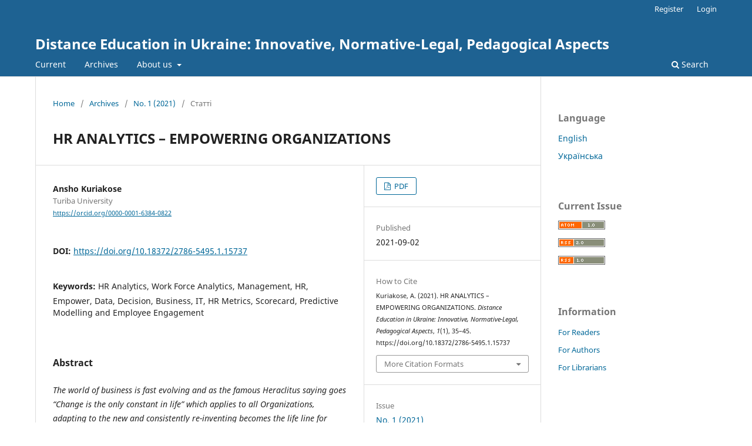

--- FILE ---
content_type: text/html; charset=utf-8
request_url: https://jrnl.nau.edu.ua/index.php/DEU/article/view/15737
body_size: 7235
content:
<!DOCTYPE html>
<html lang="en-US" xml:lang="en-US">
<head>
	<meta charset="utf-8">
	<meta name="viewport" content="width=device-width, initial-scale=1.0">
	<title>
		HR ANALYTICS – EMPOWERING ORGANIZATIONS
							| Distance Education in Ukraine: Innovative, Normative-Legal, Pedagogical Aspects
			</title>

	
<meta name="generator" content="Open Journal Systems 3.3.0.13">
<meta name="gs_meta_revision" content="1.1"/>
<meta name="citation_journal_title" content="Distance Education in Ukraine: Innovative, Normative-Legal, Pedagogical Aspects"/>
<meta name="citation_journal_abbrev" content="DEU"/>
<meta name="citation_issn" content="2786-5495"/> 
<meta name="citation_author" content="Ansho Kuriakose"/>
<meta name="citation_author_institution" content="Turiba University"/>
<meta name="citation_title" content="HR ANALYTICS – EMPOWERING ORGANIZATIONS"/>
<meta name="citation_language" content="en"/>
<meta name="citation_date" content="2021/09/02"/>
<meta name="citation_issue" content="1"/>
<meta name="citation_firstpage" content="35"/>
<meta name="citation_lastpage" content="45"/>
<meta name="citation_doi" content="10.18372/2786-5495.1.15737"/>
<meta name="citation_abstract_html_url" content="https://jrnl.nau.edu.ua/index.php/DEU/article/view/15737"/>
<meta name="citation_keywords" xml:lang="en" content="HR Analytics"/>
<meta name="citation_keywords" xml:lang="en" content="Work Force Analytics"/>
<meta name="citation_keywords" xml:lang="en" content="Management"/>
<meta name="citation_keywords" xml:lang="en" content="HR"/>
<meta name="citation_keywords" xml:lang="en" content="Empower"/>
<meta name="citation_keywords" xml:lang="en" content="Data"/>
<meta name="citation_keywords" xml:lang="en" content="Decision"/>
<meta name="citation_keywords" xml:lang="en" content="Business"/>
<meta name="citation_keywords" xml:lang="en" content="IT"/>
<meta name="citation_keywords" xml:lang="en" content="HR Metrics"/>
<meta name="citation_keywords" xml:lang="en" content="Scorecard"/>
<meta name="citation_keywords" xml:lang="en" content="Predictive Modelling and Employee Engagement"/>
<meta name="citation_pdf_url" content="https://jrnl.nau.edu.ua/index.php/DEU/article/download/15737/23029"/>
<link rel="schema.DC" href="http://purl.org/dc/elements/1.1/" />
<meta name="DC.Creator.PersonalName" content="Ansho Kuriakose"/>
<meta name="DC.Date.created" scheme="ISO8601" content="2021-09-02"/>
<meta name="DC.Date.dateSubmitted" scheme="ISO8601" content="2021-07-30"/>
<meta name="DC.Date.issued" scheme="ISO8601" content="2021-11-24"/>
<meta name="DC.Date.modified" scheme="ISO8601" content="2021-11-24"/>
<meta name="DC.Description" xml:lang="en" content="The world of business is fast evolving and as the famous Heraclitus saying goes “Change is the only constant in life” which applies to all Organizations, adapting to the new and consistently re-inventing becomes the life line for survival.
The era we live is one marked by highly competitive corporates who influence the day of every living being in one way or other through the products/services they offer. These Organizations, most of them have a global scale of operations are on a constant vigil regarding their internal mechanisms and is on the lookout for grabbing the best opportunities. The HR Department traditionally considered as a support function has itself in the last decades evolved into a Business Partner role aligning with the Objectives of the Organization. This paradigm shift brings a lot of stress on the Human Resource Management system, who is the vital facilitator in driving the organizations transitions smoothly. The major factors which accentuate the same are diminishing boundaries of trades between nations, increased competition, growing interdependence of the world’s economies, etc. To accommodate for more accuracy in decision making, being a strategic Partner ,HR function has to rely on evidence .Human Resource Analytics (HR Analytics) being a data driven approach is a vital tool in this regard for the Organizations.
The objective of this paper is to study the importance of Human Resource Analytics in managing the human resource of the organizations and whether it provides a competitive edge. In addition, the exploratory research made gave insights into the competitive edge derived by the organizations and its impact on Business Goals, increasing interest shown by many organizations in HR Analytics and the various methods used by them as evidence based approach for making strategic decisions which in turn has helped them in achieving the set Business Goals."/>
<meta name="DC.Description" xml:lang="uk" content="Світ бізнесу стрімко розвивається, і, як говорить відомий вислів Геракліта «Зміни-єдина константа в житті», що стосується всіх організацій, адаптація до нового та послідовне переосмислення стає лінією життя для виживання.Епоха, в якій ми живемо, відзначається висококонкурентоспроможними корпораціями, які так чи інакше впливають на день кожної живої істоти завдяки пропонованим ними продуктам / послугам. Ці організації, більшість з них мають глобальні масштаби діяльності, знаходяться на постійній пильності щодо своїх внутрішніх механізмів і шукають можливості скористатися найкращими можливостями. Департамент персоналу, який традиційно розглядається як функція підтримки, за останні десятиліття перетворився на роль ділового партнера, що узгоджується з Цілями Організації. Цей зміна парадигми приносить великий стрес системі управління людськими ресурсами, яка є життєво важливим посередником у плавному переході до організацій. Основними факторами, які підкреслюють те саме, є зменшення кордонів торгівлі між країнами, посилення конкуренції, зростаюча взаємозалежність економік світу тощо. Аналіз ресурсів (HR Analytics), що є підходом на основі даних, є життєво важливим інструментом у цьому відношенні для організацій.Мета цієї статті - вивчити важливість аналізу людських ресурсів для управління людськими ресурсами організацій та чи забезпечує він конкурентну перевагу. Крім того, проведене дослідницьке дослідження дало уявлення про конкурентну перевагу організацій та її вплив на цілі бізнесу, зростання інтересу багатьох організацій до HR Analytics та різних методів, що використовуються ними як доказовий підхід для прийняття стратегічних рішень, які в поворот допоміг їм у досягненні поставлених бізнес -цілей."/>
<meta name="DC.Format" scheme="IMT" content="application/pdf"/>
<meta name="DC.Identifier" content="15737"/>
<meta name="DC.Identifier.pageNumber" content="35-45"/>
<meta name="DC.Identifier.DOI" content="10.18372/2786-5495.1.15737"/>
<meta name="DC.Identifier.URI" content="https://jrnl.nau.edu.ua/index.php/DEU/article/view/15737"/>
<meta name="DC.Language" scheme="ISO639-1" content="en"/>
<meta name="DC.Rights" content="Copyright (c) 2021 Distance Education in Ukraine: Innovative, Normative-Legal, Pedagogical Aspects"/>
<meta name="DC.Rights" content="https://creativecommons.org/licenses/by-nc-nd/4.0"/>
<meta name="DC.Source" content="Distance Education in Ukraine: Innovative, Normative-Legal, Pedagogical Aspects"/>
<meta name="DC.Source.ISSN" content="2786-5495"/>
<meta name="DC.Source.Issue" content="1"/>
<meta name="DC.Source.URI" content="https://jrnl.nau.edu.ua/index.php/DEU"/>
<meta name="DC.Subject" xml:lang="en" content="HR Analytics"/>
<meta name="DC.Subject" xml:lang="en" content="Work Force Analytics"/>
<meta name="DC.Subject" xml:lang="en" content="Management"/>
<meta name="DC.Subject" xml:lang="en" content="HR"/>
<meta name="DC.Subject" xml:lang="en" content="Empower"/>
<meta name="DC.Subject" xml:lang="en" content="Data"/>
<meta name="DC.Subject" xml:lang="en" content="Decision"/>
<meta name="DC.Subject" xml:lang="en" content="Business"/>
<meta name="DC.Subject" xml:lang="en" content="IT"/>
<meta name="DC.Subject" xml:lang="en" content="HR Metrics"/>
<meta name="DC.Subject" xml:lang="en" content="Scorecard"/>
<meta name="DC.Subject" xml:lang="en" content="Predictive Modelling and Employee Engagement"/>
<meta name="DC.Title" content="HR ANALYTICS – EMPOWERING ORGANIZATIONS"/>
<meta name="DC.Title.Alternative" xml:lang="uk" content="HR АНАЛІТИКА – РОЗШИРЕННЯ ПРАВ І МОЖЛИВОСТЕЙ  ОРГАНІЗАЦІЙ"/>
<meta name="DC.Type" content="Text.Serial.Journal"/>
<meta name="DC.Type.articleType" content=""/>
	<link rel="stylesheet" href="https://jrnl.nau.edu.ua/index.php/DEU/$$$call$$$/page/page/css?name=stylesheet" type="text/css" /><link rel="stylesheet" href="https://jrnl.nau.edu.ua/index.php/DEU/$$$call$$$/page/page/css?name=font" type="text/css" /><link rel="stylesheet" href="https://jrnl.nau.edu.ua/lib/pkp/styles/fontawesome/fontawesome.css?v=3.3.0.13" type="text/css" />
</head>
<body class="pkp_page_article pkp_op_view" dir="ltr">
	<div class="pkp_structure_page">

				<header class="pkp_structure_head" id="headerNavigationContainer" role="banner">
						 <nav class="cmp_skip_to_content" aria-label="Jump to content links">
	<a href="#pkp_content_main">Skip to main content</a>
	<a href="#siteNav">Skip to main navigation menu</a>
		<a href="#pkp_content_footer">Skip to site footer</a>
</nav>

			<div class="pkp_head_wrapper">

				<div class="pkp_site_name_wrapper">
					<button class="pkp_site_nav_toggle">
						<span>Open Menu</span>
					</button>
										<div class="pkp_site_name">
																<a href="						https://jrnl.nau.edu.ua/index.php/DEU/index
					" class="is_text">Distance Education in Ukraine: Innovative, Normative-Legal, Pedagogical Aspects</a>
										</div>
				</div>

				
				<nav class="pkp_site_nav_menu" aria-label="Site Navigation">
					<a id="siteNav"></a>
					<div class="pkp_navigation_primary_row">
						<div class="pkp_navigation_primary_wrapper">
																				<ul id="navigationPrimary" class="pkp_navigation_primary pkp_nav_list">
								<li class="">
				<a href="https://jrnl.nau.edu.ua/index.php/DEU/issue/current">
					Current
				</a>
							</li>
								<li class="">
				<a href="https://jrnl.nau.edu.ua/index.php/DEU/issue/archive">
					Archives
				</a>
							</li>
															<li class="">
				<a href="https://jrnl.nau.edu.ua/index.php/DEU/about">
					About us
				</a>
									<ul>
																					<li class="">
									<a href="https://jrnl.nau.edu.ua/index.php/DEU/about">
										About the Journal
									</a>
								</li>
																												<li class="">
									<a href="https://jrnl.nau.edu.ua/index.php/DEU/about/submissions">
										Submissions
									</a>
								</li>
																												<li class="">
									<a href="https://jrnl.nau.edu.ua/index.php/DEU/about/editorialTeam">
										Editorial Team
									</a>
								</li>
																												<li class="">
									<a href="https://jrnl.nau.edu.ua/index.php/DEU/about/privacy">
										Privacy Statement
									</a>
								</li>
																												<li class="">
									<a href="https://jrnl.nau.edu.ua/index.php/DEU/about/contact">
										Contact
									</a>
								</li>
																		</ul>
							</li>
			</ul>

				

																						<div class="pkp_navigation_search_wrapper">
									<a href="https://jrnl.nau.edu.ua/index.php/DEU/search" class="pkp_search pkp_search_desktop">
										<span class="fa fa-search" aria-hidden="true"></span>
										Search
									</a>
								</div>
													</div>
					</div>
					<div class="pkp_navigation_user_wrapper" id="navigationUserWrapper">
							<ul id="navigationUser" class="pkp_navigation_user pkp_nav_list">
								<li class="profile">
				<a href="https://jrnl.nau.edu.ua/index.php/DEU/user/register">
					Register
				</a>
							</li>
								<li class="profile">
				<a href="https://jrnl.nau.edu.ua/index.php/DEU/login">
					Login
				</a>
							</li>
										</ul>

					</div>
				</nav>
			</div><!-- .pkp_head_wrapper -->
		</header><!-- .pkp_structure_head -->

						<div class="pkp_structure_content has_sidebar">
			<div class="pkp_structure_main" role="main">
				<a id="pkp_content_main"></a>

<div class="page page_article">
			<nav class="cmp_breadcrumbs" role="navigation" aria-label="You are here:">
	<ol>
		<li>
			<a href="https://jrnl.nau.edu.ua/index.php/DEU/index">
				Home
			</a>
			<span class="separator">/</span>
		</li>
		<li>
			<a href="https://jrnl.nau.edu.ua/index.php/DEU/issue/archive">
				Archives
			</a>
			<span class="separator">/</span>
		</li>
					<li>
				<a href="https://jrnl.nau.edu.ua/index.php/DEU/issue/view/845">
					No. 1 (2021)
				</a>
				<span class="separator">/</span>
			</li>
				<li class="current" aria-current="page">
			<span aria-current="page">
									Статті
							</span>
		</li>
	</ol>
</nav>
	
		  	 <article class="obj_article_details">

		
	<h1 class="page_title">
		HR ANALYTICS – EMPOWERING ORGANIZATIONS
	</h1>

	
	<div class="row">
		<div class="main_entry">

							<section class="item authors">
					<h2 class="pkp_screen_reader">Authors</h2>
					<ul class="authors">
											<li>
							<span class="name">
								Ansho Kuriakose
							</span>
															<span class="affiliation">
									Turiba University
																	</span>
																						<span class="orcid">
									
									<a href="https://orcid.org/0000-0001-6384-0822" target="_blank">
										https://orcid.org/0000-0001-6384-0822
									</a>
								</span>
													</li>
										</ul>
				</section>
			
																												<section class="item doi">
						<h2 class="label">
														DOI:
						</h2>
						<span class="value">
							<a href="https://doi.org/10.18372/2786-5495.1.15737">
								https://doi.org/10.18372/2786-5495.1.15737
							</a>
						</span>
					</section>
							
									<section class="item keywords">
				<h2 class="label">
										Keywords:
				</h2>
				<span class="value">
											HR Analytics, 											Work Force Analytics, 											Management, 											HR, 											Empower, 											Data, 											Decision, 											Business, 											IT, 											HR Metrics, 											Scorecard, 											Predictive Modelling and Employee Engagement									</span>
			</section>
			
										<section class="item abstract">
					<h2 class="label">Abstract</h2>
					<p><em>The world of business is fast evolving and as the famous Heraclitus saying goes “Change is the only constant in life” which applies to all Organizations, adapting to the new and consistently re-inventing becomes the life line for survival.</em></p>
<p><em>The era we live is one marked by highly competitive corporates who influence the day of every living being in one way or other through the products/services they offer. These Organizations, most of them have a global scale of operations are on a constant vigil regarding their internal mechanisms and is on the lookout for grabbing the best opportunities. The HR Department traditionally considered as a support function has itself in the last decades evolved into a Business Partner role aligning with the Objectives of the Organization. This paradigm shift brings a lot of stress on the Human Resource Management system, who is the vital facilitator in driving the organizations transitions smoothly. The major factors which accentuate the same are diminishing boundaries of trades between nations, increased competition, growing interdependence of the world’s economies, etc.</em> <em>To accommodate for more accuracy in decision making, being a strategic Partner ,HR function has to rely on evidence .Human Resource Analytics (HR Analytics) being a data driven approach is a vital tool in this regard for the Organizations.</em></p>
<p><em>The objective of this paper is to study the importance of Human Resource Analytics in managing the human resource of the organizations and whether it provides a competitive edge. In addition, the exploratory research made gave insights into the competitive edge derived by the organizations and its impact on Business Goals, increasing interest shown by many organizations in HR Analytics and the various methods used by them as evidence based approach for making strategic decisions which in turn has helped them in achieving the set Business Goals.</em></p>
				</section>
			
			

																			
						
		</div><!-- .main_entry -->

		<div class="entry_details">

						
										<div class="item galleys">
					<h2 class="pkp_screen_reader">
						Downloads
					</h2>
					<ul class="value galleys_links">
													<li>
								
	
							

<a class="obj_galley_link pdf" href="https://jrnl.nau.edu.ua/index.php/DEU/article/view/15737/23029">

		
	PDF

	</a>
							</li>
											</ul>
				</div>
						
						<div class="item published">
				<section class="sub_item">
					<h2 class="label">
						Published
					</h2>
					<div class="value">
																			<span>2021-09-02</span>
																	</div>
				</section>
							</div>
			
										<div class="item citation">
					<section class="sub_item citation_display">
						<h2 class="label">
							How to Cite
						</h2>
						<div class="value">
							<div id="citationOutput" role="region" aria-live="polite">
								<div class="csl-bib-body">
  <div class="csl-entry">Kuriakose, A. (2021). HR ANALYTICS – EMPOWERING ORGANIZATIONS. <i>Distance Education in Ukraine: Innovative, Normative-Legal, Pedagogical Aspects</i>, <i>1</i>(1), 35–45. https://doi.org/10.18372/2786-5495.1.15737</div>
</div>
							</div>
							<div class="citation_formats">
								<button class="cmp_button citation_formats_button" aria-controls="cslCitationFormats" aria-expanded="false" data-csl-dropdown="true">
									More Citation Formats
								</button>
								<div id="cslCitationFormats" class="citation_formats_list" aria-hidden="true">
									<ul class="citation_formats_styles">
																					<li>
												<a
													aria-controls="citationOutput"
													href="https://jrnl.nau.edu.ua/index.php/DEU/citationstylelanguage/get/acm-sig-proceedings?submissionId=15737&amp;publicationId=15501"
													data-load-citation
													data-json-href="https://jrnl.nau.edu.ua/index.php/DEU/citationstylelanguage/get/acm-sig-proceedings?submissionId=15737&amp;publicationId=15501&amp;return=json"
												>
													ACM
												</a>
											</li>
																					<li>
												<a
													aria-controls="citationOutput"
													href="https://jrnl.nau.edu.ua/index.php/DEU/citationstylelanguage/get/acs-nano?submissionId=15737&amp;publicationId=15501"
													data-load-citation
													data-json-href="https://jrnl.nau.edu.ua/index.php/DEU/citationstylelanguage/get/acs-nano?submissionId=15737&amp;publicationId=15501&amp;return=json"
												>
													ACS
												</a>
											</li>
																					<li>
												<a
													aria-controls="citationOutput"
													href="https://jrnl.nau.edu.ua/index.php/DEU/citationstylelanguage/get/apa?submissionId=15737&amp;publicationId=15501"
													data-load-citation
													data-json-href="https://jrnl.nau.edu.ua/index.php/DEU/citationstylelanguage/get/apa?submissionId=15737&amp;publicationId=15501&amp;return=json"
												>
													APA
												</a>
											</li>
																					<li>
												<a
													aria-controls="citationOutput"
													href="https://jrnl.nau.edu.ua/index.php/DEU/citationstylelanguage/get/associacao-brasileira-de-normas-tecnicas?submissionId=15737&amp;publicationId=15501"
													data-load-citation
													data-json-href="https://jrnl.nau.edu.ua/index.php/DEU/citationstylelanguage/get/associacao-brasileira-de-normas-tecnicas?submissionId=15737&amp;publicationId=15501&amp;return=json"
												>
													ABNT
												</a>
											</li>
																					<li>
												<a
													aria-controls="citationOutput"
													href="https://jrnl.nau.edu.ua/index.php/DEU/citationstylelanguage/get/chicago-author-date?submissionId=15737&amp;publicationId=15501"
													data-load-citation
													data-json-href="https://jrnl.nau.edu.ua/index.php/DEU/citationstylelanguage/get/chicago-author-date?submissionId=15737&amp;publicationId=15501&amp;return=json"
												>
													Chicago
												</a>
											</li>
																					<li>
												<a
													aria-controls="citationOutput"
													href="https://jrnl.nau.edu.ua/index.php/DEU/citationstylelanguage/get/harvard-cite-them-right?submissionId=15737&amp;publicationId=15501"
													data-load-citation
													data-json-href="https://jrnl.nau.edu.ua/index.php/DEU/citationstylelanguage/get/harvard-cite-them-right?submissionId=15737&amp;publicationId=15501&amp;return=json"
												>
													Harvard
												</a>
											</li>
																					<li>
												<a
													aria-controls="citationOutput"
													href="https://jrnl.nau.edu.ua/index.php/DEU/citationstylelanguage/get/ieee?submissionId=15737&amp;publicationId=15501"
													data-load-citation
													data-json-href="https://jrnl.nau.edu.ua/index.php/DEU/citationstylelanguage/get/ieee?submissionId=15737&amp;publicationId=15501&amp;return=json"
												>
													IEEE
												</a>
											</li>
																					<li>
												<a
													aria-controls="citationOutput"
													href="https://jrnl.nau.edu.ua/index.php/DEU/citationstylelanguage/get/modern-language-association?submissionId=15737&amp;publicationId=15501"
													data-load-citation
													data-json-href="https://jrnl.nau.edu.ua/index.php/DEU/citationstylelanguage/get/modern-language-association?submissionId=15737&amp;publicationId=15501&amp;return=json"
												>
													MLA
												</a>
											</li>
																					<li>
												<a
													aria-controls="citationOutput"
													href="https://jrnl.nau.edu.ua/index.php/DEU/citationstylelanguage/get/turabian-fullnote-bibliography?submissionId=15737&amp;publicationId=15501"
													data-load-citation
													data-json-href="https://jrnl.nau.edu.ua/index.php/DEU/citationstylelanguage/get/turabian-fullnote-bibliography?submissionId=15737&amp;publicationId=15501&amp;return=json"
												>
													Turabian
												</a>
											</li>
																					<li>
												<a
													aria-controls="citationOutput"
													href="https://jrnl.nau.edu.ua/index.php/DEU/citationstylelanguage/get/vancouver?submissionId=15737&amp;publicationId=15501"
													data-load-citation
													data-json-href="https://jrnl.nau.edu.ua/index.php/DEU/citationstylelanguage/get/vancouver?submissionId=15737&amp;publicationId=15501&amp;return=json"
												>
													Vancouver
												</a>
											</li>
																			</ul>
																			<div class="label">
											Download Citation
										</div>
										<ul class="citation_formats_styles">
																							<li>
													<a href="https://jrnl.nau.edu.ua/index.php/DEU/citationstylelanguage/download/ris?submissionId=15737&amp;publicationId=15501">
														<span class="fa fa-download"></span>
														Endnote/Zotero/Mendeley (RIS)
													</a>
												</li>
																							<li>
													<a href="https://jrnl.nau.edu.ua/index.php/DEU/citationstylelanguage/download/bibtex?submissionId=15737&amp;publicationId=15501">
														<span class="fa fa-download"></span>
														BibTeX
													</a>
												</li>
																					</ul>
																	</div>
							</div>
						</div>
					</section>
				</div>
			
										<div class="item issue">

											<section class="sub_item">
							<h2 class="label">
								Issue
							</h2>
							<div class="value">
								<a class="title" href="https://jrnl.nau.edu.ua/index.php/DEU/issue/view/845">
									No. 1 (2021)
								</a>
							</div>
						</section>
					
											<section class="sub_item">
							<h2 class="label">
								Section
							</h2>
							<div class="value">
								Статті
							</div>
						</section>
					
									</div>
			
															
										<div class="item copyright">
					<h2 class="label">
						License
					</h2>
																										<p>Copyright (c) 2021 Distance Education in Ukraine: Innovative, Normative-Legal, Pedagogical Aspects</p>
														<a rel="license" href="https://creativecommons.org/licenses/by-nc-nd/4.0/"><img alt="Creative Commons License" src="//i.creativecommons.org/l/by-nc-nd/4.0/88x31.png" /></a><p>This work is licensed under a <a rel="license" href="https://creativecommons.org/licenses/by-nc-nd/4.0/">Creative Commons Attribution-NonCommercial-NoDerivatives 4.0 International License</a>.</p>
																
				</div>
			
			

		</div><!-- .entry_details -->
	</div><!-- .row -->

</article>

	

</div><!-- .page -->

	</div><!-- pkp_structure_main -->

									<div class="pkp_structure_sidebar left" role="complementary" aria-label="Sidebar">
				 
<div class="pkp_block block_language">
	<h2 class="title">
		Language
	</h2>

	<div class="content">
		<ul>
							<li class="locale_en_US current" lang="en-US">
					<a href="https://jrnl.nau.edu.ua/index.php/DEU/user/setLocale/en_US?source=%2Findex.php%2FDEU%2Farticle%2Fview%2F15737">
						English
					</a>
				</li>
							<li class="locale_uk_UA" lang="uk-UA">
					<a href="https://jrnl.nau.edu.ua/index.php/DEU/user/setLocale/uk_UA?source=%2Findex.php%2FDEU%2Farticle%2Fview%2F15737">
						Українська
					</a>
				</li>
					</ul>
	</div>
</div><!-- .block_language -->
<div class="pkp_block block_web_feed">
	<h2 class="title">Current Issue</h2>
	<div class="content">
		<ul>
			<li>
				<a href="https://jrnl.nau.edu.ua/index.php/DEU/gateway/plugin/WebFeedGatewayPlugin/atom">
					<img src="https://jrnl.nau.edu.ua/lib/pkp/templates/images/atom.svg" alt="Atom logo">
				</a>
			</li>
			<li>
				<a href="https://jrnl.nau.edu.ua/index.php/DEU/gateway/plugin/WebFeedGatewayPlugin/rss2">
					<img src="https://jrnl.nau.edu.ua/lib/pkp/templates/images/rss20_logo.svg" alt="RSS2 logo">
				</a>
			</li>
			<li>
				<a href="https://jrnl.nau.edu.ua/index.php/DEU/gateway/plugin/WebFeedGatewayPlugin/rss">
					<img src="https://jrnl.nau.edu.ua/lib/pkp/templates/images/rss10_logo.svg" alt="RSS1 logo">
				</a>
			</li>
		</ul>
	</div>
</div>
<div class="pkp_block block_information">
	<h2 class="title">Information</h2>
	<div class="content">
		<ul>
							<li>
					<a href="https://jrnl.nau.edu.ua/index.php/DEU/information/readers">
						For Readers
					</a>
				</li>
										<li>
					<a href="https://jrnl.nau.edu.ua/index.php/DEU/information/authors">
						For Authors
					</a>
				</li>
										<li>
					<a href="https://jrnl.nau.edu.ua/index.php/DEU/information/librarians">
						For Librarians
					</a>
				</li>
					</ul>
	</div>
</div>

			</div><!-- pkp_sidebar.left -->
			</div><!-- pkp_structure_content -->

<div class="pkp_structure_footer_wrapper" role="contentinfo">
	<a id="pkp_content_footer"></a>

	<div class="pkp_structure_footer">

		
		<div class="pkp_brand_footer" role="complementary">
			<a href="https://jrnl.nau.edu.ua/index.php/DEU/about/aboutThisPublishingSystem">
				<img alt="More information about the publishing system, Platform and Workflow by OJS/PKP." src="https://jrnl.nau.edu.ua/templates/images/ojs_brand.png">
			</a>
		</div>
	</div>
</div><!-- pkp_structure_footer_wrapper -->

</div><!-- pkp_structure_page -->

<script src="https://jrnl.nau.edu.ua/lib/pkp/lib/vendor/components/jquery/jquery.min.js?v=3.3.0.13" type="text/javascript"></script><script src="https://jrnl.nau.edu.ua/lib/pkp/lib/vendor/components/jqueryui/jquery-ui.min.js?v=3.3.0.13" type="text/javascript"></script><script src="https://jrnl.nau.edu.ua/plugins/themes/default/js/lib/popper/popper.js?v=3.3.0.13" type="text/javascript"></script><script src="https://jrnl.nau.edu.ua/plugins/themes/default/js/lib/bootstrap/util.js?v=3.3.0.13" type="text/javascript"></script><script src="https://jrnl.nau.edu.ua/plugins/themes/default/js/lib/bootstrap/dropdown.js?v=3.3.0.13" type="text/javascript"></script><script src="https://jrnl.nau.edu.ua/plugins/themes/default/js/main.js?v=3.3.0.13" type="text/javascript"></script><script src="https://jrnl.nau.edu.ua/plugins/generic/citationStyleLanguage/js/articleCitation.js?v=3.3.0.13" type="text/javascript"></script><script type="text/javascript">
(function (w, d, s, l, i) { w[l] = w[l] || []; var f = d.getElementsByTagName(s)[0],
j = d.createElement(s), dl = l != 'dataLayer' ? '&l=' + l : ''; j.async = true; 
j.src = 'https://www.googletagmanager.com/gtag/js?id=' + i + dl; f.parentNode.insertBefore(j, f); 
function gtag(){dataLayer.push(arguments)}; gtag('js', new Date()); gtag('config', i); })
(window, document, 'script', 'dataLayer', 'G-8525KZFKM1');
</script>

<span class="Z3988" title="ctx_ver=Z39.88-2004&amp;rft_id=https%3A%2F%2Fjrnl.nau.edu.ua%2Findex.php%2FDEU%2Farticle%2Fview%2F15737&amp;rft_val_fmt=info%3Aofi%2Ffmt%3Akev%3Amtx%3Ajournal&amp;rft.language=en_US&amp;rft.genre=article&amp;rft.title=Distance+Education+in+Ukraine%3A+Innovative%2C+Normative-Legal%2C+Pedagogical+Aspects&amp;rft.jtitle=Distance+Education+in+Ukraine%3A+Innovative%2C+Normative-Legal%2C+Pedagogical+Aspects&amp;rft.atitle=HR+ANALYTICS+%E2%80%93+EMPOWERING+ORGANIZATIONS&amp;rft.artnum=15737&amp;rft.stitle=DEU&amp;rft.volume=1&amp;rft.issue=1&amp;rft.aulast=Kuriakose&amp;rft.aufirst=Ansho&amp;rft.date=2021-09-02&amp;rft_id=info%3Adoi%2F10.18372%2F2786-5495.1.15737&amp;rft.pages=35-45&amp;rft.eissn=2786-5495"></span>

</body>
</html>
